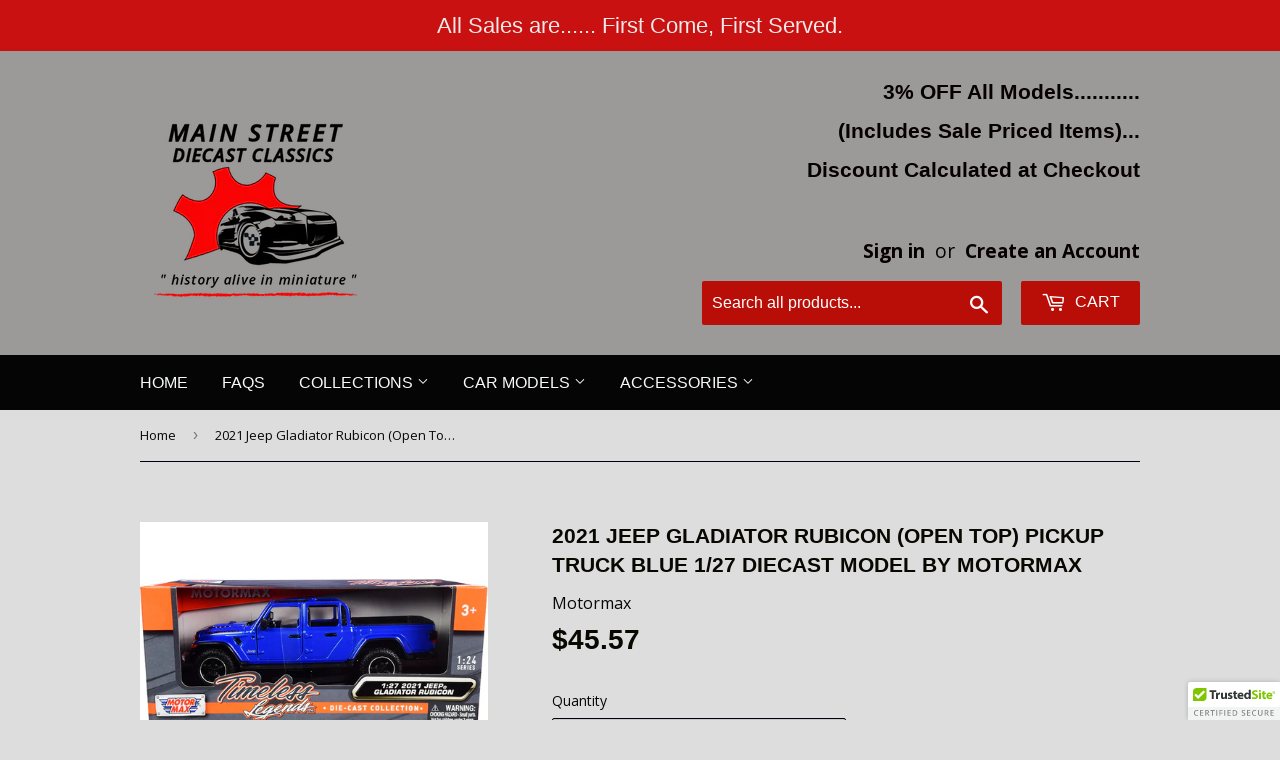

--- FILE ---
content_type: text/html; charset=utf-8
request_url: https://www.mainstreetdiecastclassics.com/products/2021-jeep-gladiator-rubicon-open-top-pickup-truck-blue-1-24-1-27-diecast-model-car-by-motormax
body_size: 15776
content:
<!doctype html>
<!--[if lt IE 7]><html class="no-js lt-ie9 lt-ie8 lt-ie7" lang="en"> <![endif]-->
<!--[if IE 7]><html class="no-js lt-ie9 lt-ie8" lang="en"> <![endif]-->
<!--[if IE 8]><html class="no-js lt-ie9" lang="en"> <![endif]-->
<!--[if IE 9 ]><html class="ie9 no-js"> <![endif]-->
<!--[if (gt IE 9)|!(IE)]><!--> <html class="no-touch no-js"> <!--<![endif]-->
<head>

  <!-- Basic page needs ================================================== -->
  <meta charset="utf-8">
  <meta http-equiv="X-UA-Compatible" content="IE=edge,chrome=1">
<meta name="google-site-verification" content="xYj72MwX-tfrRwH8Lw1XlLuVyZNDqwhVVuBjIvLQSOk" />
  

  <!-- Title and description ================================================== -->
  <title>
  2021 Jeep Gladiator Rubicon (Open Top) Pickup Truck Blue 1/27 Diecast  &ndash; Main Street Diecast Classics
  </title>


  
    <meta name="description" content="Brand new 1/27 scale diecast model of a 2021 Jeep Gladiator Rubicon (Open Top) Pickup Truck Blue die cast model by Motormax. Brand new box. Real rubber tires. Has opening front doors. Detailed interior and exterior. Officially licensed product. Made of diecast metal with some plastic parts. Dimensions approximately L-8">
  

  <!-- Product meta ================================================== -->
  
<meta property="og:site_name" content="Main Street Diecast Classics">
<meta property="og:url" content="https://www.mainstreetdiecastclassics.com/products/2021-jeep-gladiator-rubicon-open-top-pickup-truck-blue-1-24-1-27-diecast-model-car-by-motormax">
<meta property="og:title" content="2021 Jeep Gladiator Rubicon (Open Top) Pickup Truck Blue 1/27 Diecast Model by Motormax">
<meta property="og:type" content="product">
<meta property="og:description" content="Brand new 1/27 scale diecast model of a 2021 Jeep Gladiator Rubicon (Open Top) Pickup Truck Blue die cast model by Motormax. Brand new box. Real rubber tires. Has opening front doors. Detailed interior and exterior. Officially licensed product. Made of diecast metal with some plastic parts. Dimensions approximately L-8"><meta property="og:price:amount" content="45.57">
  <meta property="og:price:currency" content="USD"><meta property="og:image" content="http://www.mainstreetdiecastclassics.com/cdn/shop/products/79370bl__16577.1618996349.800.600_1024x1024.jpg?v=1619107909">
<meta property="og:image:secure_url" content="https://www.mainstreetdiecastclassics.com/cdn/shop/products/79370bl__16577.1618996349.800.600_1024x1024.jpg?v=1619107909">



  <meta name="twitter:card" content="summary_large_image">
  <meta name="twitter:image" content="https://www.mainstreetdiecastclassics.com/cdn/shop/products/79370bl__16577.1618996349.800.600_1024x1024.jpg?v=1619107909">
  <meta name="twitter:image:width" content="480">
  <meta name="twitter:image:height" content="480">

<meta name="twitter:title" content="2021 Jeep Gladiator Rubicon (Open Top) Pickup Truck Blue 1/27 Diecast Model by Motormax">
<meta name="twitter:description" content="Brand new 1/27 scale diecast model of a 2021 Jeep Gladiator Rubicon (Open Top) Pickup Truck Blue die cast model by Motormax. Brand new box. Real rubber tires. Has opening front doors. Detailed interior and exterior. Officially licensed product. Made of diecast metal with some plastic parts. Dimensions approximately L-8">


  <!-- Helpers ================================================== -->
  <link rel="canonical" href="https://www.mainstreetdiecastclassics.com/products/2021-jeep-gladiator-rubicon-open-top-pickup-truck-blue-1-24-1-27-diecast-model-car-by-motormax">
  <meta name="viewport" content="width=device-width,initial-scale=1">

  <!-- CSS ================================================== -->
  <link href="//www.mainstreetdiecastclassics.com/cdn/shop/t/12/assets/theme.scss.css?v=138916392765978480431692728150" rel="stylesheet" type="text/css" media="all" />
  
  
  
  <link href="//fonts.googleapis.com/css?family=Open+Sans:400,700" rel="stylesheet" type="text/css" media="all" />





  <!-- Header hook for plugins ================================================== -->
  <script>window.performance && window.performance.mark && window.performance.mark('shopify.content_for_header.start');</script><meta id="shopify-digital-wallet" name="shopify-digital-wallet" content="/17702105/digital_wallets/dialog">
<meta name="shopify-checkout-api-token" content="a191c721bf18ee0c1f0a2cd846a65d98">
<link rel="alternate" type="application/json+oembed" href="https://www.mainstreetdiecastclassics.com/products/2021-jeep-gladiator-rubicon-open-top-pickup-truck-blue-1-24-1-27-diecast-model-car-by-motormax.oembed">
<script async="async" src="/checkouts/internal/preloads.js?locale=en-US"></script>
<link rel="preconnect" href="https://shop.app" crossorigin="anonymous">
<script async="async" src="https://shop.app/checkouts/internal/preloads.js?locale=en-US&shop_id=17702105" crossorigin="anonymous"></script>
<script id="shopify-features" type="application/json">{"accessToken":"a191c721bf18ee0c1f0a2cd846a65d98","betas":["rich-media-storefront-analytics"],"domain":"www.mainstreetdiecastclassics.com","predictiveSearch":true,"shopId":17702105,"locale":"en"}</script>
<script>var Shopify = Shopify || {};
Shopify.shop = "main-street-diecast-classics.myshopify.com";
Shopify.locale = "en";
Shopify.currency = {"active":"USD","rate":"1.0"};
Shopify.country = "US";
Shopify.theme = {"name":"Supply","id":168170439,"schema_name":"Supply","schema_version":"2.0.3","theme_store_id":679,"role":"main"};
Shopify.theme.handle = "null";
Shopify.theme.style = {"id":null,"handle":null};
Shopify.cdnHost = "www.mainstreetdiecastclassics.com/cdn";
Shopify.routes = Shopify.routes || {};
Shopify.routes.root = "/";</script>
<script type="module">!function(o){(o.Shopify=o.Shopify||{}).modules=!0}(window);</script>
<script>!function(o){function n(){var o=[];function n(){o.push(Array.prototype.slice.apply(arguments))}return n.q=o,n}var t=o.Shopify=o.Shopify||{};t.loadFeatures=n(),t.autoloadFeatures=n()}(window);</script>
<script>
  window.ShopifyPay = window.ShopifyPay || {};
  window.ShopifyPay.apiHost = "shop.app\/pay";
  window.ShopifyPay.redirectState = null;
</script>
<script id="shop-js-analytics" type="application/json">{"pageType":"product"}</script>
<script defer="defer" async type="module" src="//www.mainstreetdiecastclassics.com/cdn/shopifycloud/shop-js/modules/v2/client.init-shop-cart-sync_BT-GjEfc.en.esm.js"></script>
<script defer="defer" async type="module" src="//www.mainstreetdiecastclassics.com/cdn/shopifycloud/shop-js/modules/v2/chunk.common_D58fp_Oc.esm.js"></script>
<script defer="defer" async type="module" src="//www.mainstreetdiecastclassics.com/cdn/shopifycloud/shop-js/modules/v2/chunk.modal_xMitdFEc.esm.js"></script>
<script type="module">
  await import("//www.mainstreetdiecastclassics.com/cdn/shopifycloud/shop-js/modules/v2/client.init-shop-cart-sync_BT-GjEfc.en.esm.js");
await import("//www.mainstreetdiecastclassics.com/cdn/shopifycloud/shop-js/modules/v2/chunk.common_D58fp_Oc.esm.js");
await import("//www.mainstreetdiecastclassics.com/cdn/shopifycloud/shop-js/modules/v2/chunk.modal_xMitdFEc.esm.js");

  window.Shopify.SignInWithShop?.initShopCartSync?.({"fedCMEnabled":true,"windoidEnabled":true});

</script>
<script>
  window.Shopify = window.Shopify || {};
  if (!window.Shopify.featureAssets) window.Shopify.featureAssets = {};
  window.Shopify.featureAssets['shop-js'] = {"shop-cart-sync":["modules/v2/client.shop-cart-sync_DZOKe7Ll.en.esm.js","modules/v2/chunk.common_D58fp_Oc.esm.js","modules/v2/chunk.modal_xMitdFEc.esm.js"],"init-fed-cm":["modules/v2/client.init-fed-cm_B6oLuCjv.en.esm.js","modules/v2/chunk.common_D58fp_Oc.esm.js","modules/v2/chunk.modal_xMitdFEc.esm.js"],"shop-cash-offers":["modules/v2/client.shop-cash-offers_D2sdYoxE.en.esm.js","modules/v2/chunk.common_D58fp_Oc.esm.js","modules/v2/chunk.modal_xMitdFEc.esm.js"],"shop-login-button":["modules/v2/client.shop-login-button_QeVjl5Y3.en.esm.js","modules/v2/chunk.common_D58fp_Oc.esm.js","modules/v2/chunk.modal_xMitdFEc.esm.js"],"pay-button":["modules/v2/client.pay-button_DXTOsIq6.en.esm.js","modules/v2/chunk.common_D58fp_Oc.esm.js","modules/v2/chunk.modal_xMitdFEc.esm.js"],"shop-button":["modules/v2/client.shop-button_DQZHx9pm.en.esm.js","modules/v2/chunk.common_D58fp_Oc.esm.js","modules/v2/chunk.modal_xMitdFEc.esm.js"],"avatar":["modules/v2/client.avatar_BTnouDA3.en.esm.js"],"init-windoid":["modules/v2/client.init-windoid_CR1B-cfM.en.esm.js","modules/v2/chunk.common_D58fp_Oc.esm.js","modules/v2/chunk.modal_xMitdFEc.esm.js"],"init-shop-for-new-customer-accounts":["modules/v2/client.init-shop-for-new-customer-accounts_C_vY_xzh.en.esm.js","modules/v2/client.shop-login-button_QeVjl5Y3.en.esm.js","modules/v2/chunk.common_D58fp_Oc.esm.js","modules/v2/chunk.modal_xMitdFEc.esm.js"],"init-shop-email-lookup-coordinator":["modules/v2/client.init-shop-email-lookup-coordinator_BI7n9ZSv.en.esm.js","modules/v2/chunk.common_D58fp_Oc.esm.js","modules/v2/chunk.modal_xMitdFEc.esm.js"],"init-shop-cart-sync":["modules/v2/client.init-shop-cart-sync_BT-GjEfc.en.esm.js","modules/v2/chunk.common_D58fp_Oc.esm.js","modules/v2/chunk.modal_xMitdFEc.esm.js"],"shop-toast-manager":["modules/v2/client.shop-toast-manager_DiYdP3xc.en.esm.js","modules/v2/chunk.common_D58fp_Oc.esm.js","modules/v2/chunk.modal_xMitdFEc.esm.js"],"init-customer-accounts":["modules/v2/client.init-customer-accounts_D9ZNqS-Q.en.esm.js","modules/v2/client.shop-login-button_QeVjl5Y3.en.esm.js","modules/v2/chunk.common_D58fp_Oc.esm.js","modules/v2/chunk.modal_xMitdFEc.esm.js"],"init-customer-accounts-sign-up":["modules/v2/client.init-customer-accounts-sign-up_iGw4briv.en.esm.js","modules/v2/client.shop-login-button_QeVjl5Y3.en.esm.js","modules/v2/chunk.common_D58fp_Oc.esm.js","modules/v2/chunk.modal_xMitdFEc.esm.js"],"shop-follow-button":["modules/v2/client.shop-follow-button_CqMgW2wH.en.esm.js","modules/v2/chunk.common_D58fp_Oc.esm.js","modules/v2/chunk.modal_xMitdFEc.esm.js"],"checkout-modal":["modules/v2/client.checkout-modal_xHeaAweL.en.esm.js","modules/v2/chunk.common_D58fp_Oc.esm.js","modules/v2/chunk.modal_xMitdFEc.esm.js"],"shop-login":["modules/v2/client.shop-login_D91U-Q7h.en.esm.js","modules/v2/chunk.common_D58fp_Oc.esm.js","modules/v2/chunk.modal_xMitdFEc.esm.js"],"lead-capture":["modules/v2/client.lead-capture_BJmE1dJe.en.esm.js","modules/v2/chunk.common_D58fp_Oc.esm.js","modules/v2/chunk.modal_xMitdFEc.esm.js"],"payment-terms":["modules/v2/client.payment-terms_Ci9AEqFq.en.esm.js","modules/v2/chunk.common_D58fp_Oc.esm.js","modules/v2/chunk.modal_xMitdFEc.esm.js"]};
</script>
<script>(function() {
  var isLoaded = false;
  function asyncLoad() {
    if (isLoaded) return;
    isLoaded = true;
    var urls = ["\/\/shopify.privy.com\/widget.js?shop=main-street-diecast-classics.myshopify.com","https:\/\/cdn.ywxi.net\/js\/partner-shopify.js?shop=main-street-diecast-classics.myshopify.com","https:\/\/cdn.hextom.com\/js\/quickannouncementbar.js?shop=main-street-diecast-classics.myshopify.com"];
    for (var i = 0; i < urls.length; i++) {
      var s = document.createElement('script');
      s.type = 'text/javascript';
      s.async = true;
      s.src = urls[i];
      var x = document.getElementsByTagName('script')[0];
      x.parentNode.insertBefore(s, x);
    }
  };
  if(window.attachEvent) {
    window.attachEvent('onload', asyncLoad);
  } else {
    window.addEventListener('load', asyncLoad, false);
  }
})();</script>
<script id="__st">var __st={"a":17702105,"offset":-18000,"reqid":"67b36a03-936d-428e-923e-22eafac2f26d-1769123104","pageurl":"www.mainstreetdiecastclassics.com\/products\/2021-jeep-gladiator-rubicon-open-top-pickup-truck-blue-1-24-1-27-diecast-model-car-by-motormax","u":"f2c09e88ed1f","p":"product","rtyp":"product","rid":6561931264043};</script>
<script>window.ShopifyPaypalV4VisibilityTracking = true;</script>
<script id="captcha-bootstrap">!function(){'use strict';const t='contact',e='account',n='new_comment',o=[[t,t],['blogs',n],['comments',n],[t,'customer']],c=[[e,'customer_login'],[e,'guest_login'],[e,'recover_customer_password'],[e,'create_customer']],r=t=>t.map((([t,e])=>`form[action*='/${t}']:not([data-nocaptcha='true']) input[name='form_type'][value='${e}']`)).join(','),a=t=>()=>t?[...document.querySelectorAll(t)].map((t=>t.form)):[];function s(){const t=[...o],e=r(t);return a(e)}const i='password',u='form_key',d=['recaptcha-v3-token','g-recaptcha-response','h-captcha-response',i],f=()=>{try{return window.sessionStorage}catch{return}},m='__shopify_v',_=t=>t.elements[u];function p(t,e,n=!1){try{const o=window.sessionStorage,c=JSON.parse(o.getItem(e)),{data:r}=function(t){const{data:e,action:n}=t;return t[m]||n?{data:e,action:n}:{data:t,action:n}}(c);for(const[e,n]of Object.entries(r))t.elements[e]&&(t.elements[e].value=n);n&&o.removeItem(e)}catch(o){console.error('form repopulation failed',{error:o})}}const l='form_type',E='cptcha';function T(t){t.dataset[E]=!0}const w=window,h=w.document,L='Shopify',v='ce_forms',y='captcha';let A=!1;((t,e)=>{const n=(g='f06e6c50-85a8-45c8-87d0-21a2b65856fe',I='https://cdn.shopify.com/shopifycloud/storefront-forms-hcaptcha/ce_storefront_forms_captcha_hcaptcha.v1.5.2.iife.js',D={infoText:'Protected by hCaptcha',privacyText:'Privacy',termsText:'Terms'},(t,e,n)=>{const o=w[L][v],c=o.bindForm;if(c)return c(t,g,e,D).then(n);var r;o.q.push([[t,g,e,D],n]),r=I,A||(h.body.append(Object.assign(h.createElement('script'),{id:'captcha-provider',async:!0,src:r})),A=!0)});var g,I,D;w[L]=w[L]||{},w[L][v]=w[L][v]||{},w[L][v].q=[],w[L][y]=w[L][y]||{},w[L][y].protect=function(t,e){n(t,void 0,e),T(t)},Object.freeze(w[L][y]),function(t,e,n,w,h,L){const[v,y,A,g]=function(t,e,n){const i=e?o:[],u=t?c:[],d=[...i,...u],f=r(d),m=r(i),_=r(d.filter((([t,e])=>n.includes(e))));return[a(f),a(m),a(_),s()]}(w,h,L),I=t=>{const e=t.target;return e instanceof HTMLFormElement?e:e&&e.form},D=t=>v().includes(t);t.addEventListener('submit',(t=>{const e=I(t);if(!e)return;const n=D(e)&&!e.dataset.hcaptchaBound&&!e.dataset.recaptchaBound,o=_(e),c=g().includes(e)&&(!o||!o.value);(n||c)&&t.preventDefault(),c&&!n&&(function(t){try{if(!f())return;!function(t){const e=f();if(!e)return;const n=_(t);if(!n)return;const o=n.value;o&&e.removeItem(o)}(t);const e=Array.from(Array(32),(()=>Math.random().toString(36)[2])).join('');!function(t,e){_(t)||t.append(Object.assign(document.createElement('input'),{type:'hidden',name:u})),t.elements[u].value=e}(t,e),function(t,e){const n=f();if(!n)return;const o=[...t.querySelectorAll(`input[type='${i}']`)].map((({name:t})=>t)),c=[...d,...o],r={};for(const[a,s]of new FormData(t).entries())c.includes(a)||(r[a]=s);n.setItem(e,JSON.stringify({[m]:1,action:t.action,data:r}))}(t,e)}catch(e){console.error('failed to persist form',e)}}(e),e.submit())}));const S=(t,e)=>{t&&!t.dataset[E]&&(n(t,e.some((e=>e===t))),T(t))};for(const o of['focusin','change'])t.addEventListener(o,(t=>{const e=I(t);D(e)&&S(e,y())}));const B=e.get('form_key'),M=e.get(l),P=B&&M;t.addEventListener('DOMContentLoaded',(()=>{const t=y();if(P)for(const e of t)e.elements[l].value===M&&p(e,B);[...new Set([...A(),...v().filter((t=>'true'===t.dataset.shopifyCaptcha))])].forEach((e=>S(e,t)))}))}(h,new URLSearchParams(w.location.search),n,t,e,['guest_login'])})(!0,!0)}();</script>
<script integrity="sha256-4kQ18oKyAcykRKYeNunJcIwy7WH5gtpwJnB7kiuLZ1E=" data-source-attribution="shopify.loadfeatures" defer="defer" src="//www.mainstreetdiecastclassics.com/cdn/shopifycloud/storefront/assets/storefront/load_feature-a0a9edcb.js" crossorigin="anonymous"></script>
<script crossorigin="anonymous" defer="defer" src="//www.mainstreetdiecastclassics.com/cdn/shopifycloud/storefront/assets/shopify_pay/storefront-65b4c6d7.js?v=20250812"></script>
<script data-source-attribution="shopify.dynamic_checkout.dynamic.init">var Shopify=Shopify||{};Shopify.PaymentButton=Shopify.PaymentButton||{isStorefrontPortableWallets:!0,init:function(){window.Shopify.PaymentButton.init=function(){};var t=document.createElement("script");t.src="https://www.mainstreetdiecastclassics.com/cdn/shopifycloud/portable-wallets/latest/portable-wallets.en.js",t.type="module",document.head.appendChild(t)}};
</script>
<script data-source-attribution="shopify.dynamic_checkout.buyer_consent">
  function portableWalletsHideBuyerConsent(e){var t=document.getElementById("shopify-buyer-consent"),n=document.getElementById("shopify-subscription-policy-button");t&&n&&(t.classList.add("hidden"),t.setAttribute("aria-hidden","true"),n.removeEventListener("click",e))}function portableWalletsShowBuyerConsent(e){var t=document.getElementById("shopify-buyer-consent"),n=document.getElementById("shopify-subscription-policy-button");t&&n&&(t.classList.remove("hidden"),t.removeAttribute("aria-hidden"),n.addEventListener("click",e))}window.Shopify?.PaymentButton&&(window.Shopify.PaymentButton.hideBuyerConsent=portableWalletsHideBuyerConsent,window.Shopify.PaymentButton.showBuyerConsent=portableWalletsShowBuyerConsent);
</script>
<script data-source-attribution="shopify.dynamic_checkout.cart.bootstrap">document.addEventListener("DOMContentLoaded",(function(){function t(){return document.querySelector("shopify-accelerated-checkout-cart, shopify-accelerated-checkout")}if(t())Shopify.PaymentButton.init();else{new MutationObserver((function(e,n){t()&&(Shopify.PaymentButton.init(),n.disconnect())})).observe(document.body,{childList:!0,subtree:!0})}}));
</script>
<link id="shopify-accelerated-checkout-styles" rel="stylesheet" media="screen" href="https://www.mainstreetdiecastclassics.com/cdn/shopifycloud/portable-wallets/latest/accelerated-checkout-backwards-compat.css" crossorigin="anonymous">
<style id="shopify-accelerated-checkout-cart">
        #shopify-buyer-consent {
  margin-top: 1em;
  display: inline-block;
  width: 100%;
}

#shopify-buyer-consent.hidden {
  display: none;
}

#shopify-subscription-policy-button {
  background: none;
  border: none;
  padding: 0;
  text-decoration: underline;
  font-size: inherit;
  cursor: pointer;
}

#shopify-subscription-policy-button::before {
  box-shadow: none;
}

      </style>

<script>window.performance && window.performance.mark && window.performance.mark('shopify.content_for_header.end');</script>

  

<!--[if lt IE 9]>
<script src="//cdnjs.cloudflare.com/ajax/libs/html5shiv/3.7.2/html5shiv.min.js" type="text/javascript"></script>
<script src="//www.mainstreetdiecastclassics.com/cdn/shop/t/12/assets/respond.min.js?v=2669" type="text/javascript"></script>
<link href="//www.mainstreetdiecastclassics.com/cdn/shop/t/12/assets/respond-proxy.html" id="respond-proxy" rel="respond-proxy" />
<link href="//www.mainstreetdiecastclassics.com/search?q=798ead4ffc82682b8f012d4b8990a683" id="respond-redirect" rel="respond-redirect" />
<script src="//www.mainstreetdiecastclassics.com/search?q=798ead4ffc82682b8f012d4b8990a683" type="text/javascript"></script>
<![endif]-->
<!--[if (lte IE 9) ]><script src="//www.mainstreetdiecastclassics.com/cdn/shop/t/12/assets/match-media.min.js?v=2669" type="text/javascript"></script><![endif]-->


  
  

  <script src="//ajax.googleapis.com/ajax/libs/jquery/1.11.0/jquery.min.js" type="text/javascript"></script>


  <!--[if (gt IE 9)|!(IE)]><!--><script src="//www.mainstreetdiecastclassics.com/cdn/shop/t/12/assets/vendor.js?v=77006336269012142731486654758" defer="defer"></script><!--<![endif]-->
  <!--[if lte IE 9]><script src="//www.mainstreetdiecastclassics.com/cdn/shop/t/12/assets/vendor.js?v=77006336269012142731486654758"></script><![endif]-->

  <!--[if (gt IE 9)|!(IE)]><!--><script src="//www.mainstreetdiecastclassics.com/cdn/shop/t/12/assets/theme.js?v=172808024004915149621522779679" defer="defer"></script><!--<![endif]-->
  <!--[if lte IE 9]><script src="//www.mainstreetdiecastclassics.com/cdn/shop/t/12/assets/theme.js?v=172808024004915149621522779679"></script><![endif]-->


<link href="https://monorail-edge.shopifysvc.com" rel="dns-prefetch">
<script>(function(){if ("sendBeacon" in navigator && "performance" in window) {try {var session_token_from_headers = performance.getEntriesByType('navigation')[0].serverTiming.find(x => x.name == '_s').description;} catch {var session_token_from_headers = undefined;}var session_cookie_matches = document.cookie.match(/_shopify_s=([^;]*)/);var session_token_from_cookie = session_cookie_matches && session_cookie_matches.length === 2 ? session_cookie_matches[1] : "";var session_token = session_token_from_headers || session_token_from_cookie || "";function handle_abandonment_event(e) {var entries = performance.getEntries().filter(function(entry) {return /monorail-edge.shopifysvc.com/.test(entry.name);});if (!window.abandonment_tracked && entries.length === 0) {window.abandonment_tracked = true;var currentMs = Date.now();var navigation_start = performance.timing.navigationStart;var payload = {shop_id: 17702105,url: window.location.href,navigation_start,duration: currentMs - navigation_start,session_token,page_type: "product"};window.navigator.sendBeacon("https://monorail-edge.shopifysvc.com/v1/produce", JSON.stringify({schema_id: "online_store_buyer_site_abandonment/1.1",payload: payload,metadata: {event_created_at_ms: currentMs,event_sent_at_ms: currentMs}}));}}window.addEventListener('pagehide', handle_abandonment_event);}}());</script>
<script id="web-pixels-manager-setup">(function e(e,d,r,n,o){if(void 0===o&&(o={}),!Boolean(null===(a=null===(i=window.Shopify)||void 0===i?void 0:i.analytics)||void 0===a?void 0:a.replayQueue)){var i,a;window.Shopify=window.Shopify||{};var t=window.Shopify;t.analytics=t.analytics||{};var s=t.analytics;s.replayQueue=[],s.publish=function(e,d,r){return s.replayQueue.push([e,d,r]),!0};try{self.performance.mark("wpm:start")}catch(e){}var l=function(){var e={modern:/Edge?\/(1{2}[4-9]|1[2-9]\d|[2-9]\d{2}|\d{4,})\.\d+(\.\d+|)|Firefox\/(1{2}[4-9]|1[2-9]\d|[2-9]\d{2}|\d{4,})\.\d+(\.\d+|)|Chrom(ium|e)\/(9{2}|\d{3,})\.\d+(\.\d+|)|(Maci|X1{2}).+ Version\/(15\.\d+|(1[6-9]|[2-9]\d|\d{3,})\.\d+)([,.]\d+|)( \(\w+\)|)( Mobile\/\w+|) Safari\/|Chrome.+OPR\/(9{2}|\d{3,})\.\d+\.\d+|(CPU[ +]OS|iPhone[ +]OS|CPU[ +]iPhone|CPU IPhone OS|CPU iPad OS)[ +]+(15[._]\d+|(1[6-9]|[2-9]\d|\d{3,})[._]\d+)([._]\d+|)|Android:?[ /-](13[3-9]|1[4-9]\d|[2-9]\d{2}|\d{4,})(\.\d+|)(\.\d+|)|Android.+Firefox\/(13[5-9]|1[4-9]\d|[2-9]\d{2}|\d{4,})\.\d+(\.\d+|)|Android.+Chrom(ium|e)\/(13[3-9]|1[4-9]\d|[2-9]\d{2}|\d{4,})\.\d+(\.\d+|)|SamsungBrowser\/([2-9]\d|\d{3,})\.\d+/,legacy:/Edge?\/(1[6-9]|[2-9]\d|\d{3,})\.\d+(\.\d+|)|Firefox\/(5[4-9]|[6-9]\d|\d{3,})\.\d+(\.\d+|)|Chrom(ium|e)\/(5[1-9]|[6-9]\d|\d{3,})\.\d+(\.\d+|)([\d.]+$|.*Safari\/(?![\d.]+ Edge\/[\d.]+$))|(Maci|X1{2}).+ Version\/(10\.\d+|(1[1-9]|[2-9]\d|\d{3,})\.\d+)([,.]\d+|)( \(\w+\)|)( Mobile\/\w+|) Safari\/|Chrome.+OPR\/(3[89]|[4-9]\d|\d{3,})\.\d+\.\d+|(CPU[ +]OS|iPhone[ +]OS|CPU[ +]iPhone|CPU IPhone OS|CPU iPad OS)[ +]+(10[._]\d+|(1[1-9]|[2-9]\d|\d{3,})[._]\d+)([._]\d+|)|Android:?[ /-](13[3-9]|1[4-9]\d|[2-9]\d{2}|\d{4,})(\.\d+|)(\.\d+|)|Mobile Safari.+OPR\/([89]\d|\d{3,})\.\d+\.\d+|Android.+Firefox\/(13[5-9]|1[4-9]\d|[2-9]\d{2}|\d{4,})\.\d+(\.\d+|)|Android.+Chrom(ium|e)\/(13[3-9]|1[4-9]\d|[2-9]\d{2}|\d{4,})\.\d+(\.\d+|)|Android.+(UC? ?Browser|UCWEB|U3)[ /]?(15\.([5-9]|\d{2,})|(1[6-9]|[2-9]\d|\d{3,})\.\d+)\.\d+|SamsungBrowser\/(5\.\d+|([6-9]|\d{2,})\.\d+)|Android.+MQ{2}Browser\/(14(\.(9|\d{2,})|)|(1[5-9]|[2-9]\d|\d{3,})(\.\d+|))(\.\d+|)|K[Aa][Ii]OS\/(3\.\d+|([4-9]|\d{2,})\.\d+)(\.\d+|)/},d=e.modern,r=e.legacy,n=navigator.userAgent;return n.match(d)?"modern":n.match(r)?"legacy":"unknown"}(),u="modern"===l?"modern":"legacy",c=(null!=n?n:{modern:"",legacy:""})[u],f=function(e){return[e.baseUrl,"/wpm","/b",e.hashVersion,"modern"===e.buildTarget?"m":"l",".js"].join("")}({baseUrl:d,hashVersion:r,buildTarget:u}),m=function(e){var d=e.version,r=e.bundleTarget,n=e.surface,o=e.pageUrl,i=e.monorailEndpoint;return{emit:function(e){var a=e.status,t=e.errorMsg,s=(new Date).getTime(),l=JSON.stringify({metadata:{event_sent_at_ms:s},events:[{schema_id:"web_pixels_manager_load/3.1",payload:{version:d,bundle_target:r,page_url:o,status:a,surface:n,error_msg:t},metadata:{event_created_at_ms:s}}]});if(!i)return console&&console.warn&&console.warn("[Web Pixels Manager] No Monorail endpoint provided, skipping logging."),!1;try{return self.navigator.sendBeacon.bind(self.navigator)(i,l)}catch(e){}var u=new XMLHttpRequest;try{return u.open("POST",i,!0),u.setRequestHeader("Content-Type","text/plain"),u.send(l),!0}catch(e){return console&&console.warn&&console.warn("[Web Pixels Manager] Got an unhandled error while logging to Monorail."),!1}}}}({version:r,bundleTarget:l,surface:e.surface,pageUrl:self.location.href,monorailEndpoint:e.monorailEndpoint});try{o.browserTarget=l,function(e){var d=e.src,r=e.async,n=void 0===r||r,o=e.onload,i=e.onerror,a=e.sri,t=e.scriptDataAttributes,s=void 0===t?{}:t,l=document.createElement("script"),u=document.querySelector("head"),c=document.querySelector("body");if(l.async=n,l.src=d,a&&(l.integrity=a,l.crossOrigin="anonymous"),s)for(var f in s)if(Object.prototype.hasOwnProperty.call(s,f))try{l.dataset[f]=s[f]}catch(e){}if(o&&l.addEventListener("load",o),i&&l.addEventListener("error",i),u)u.appendChild(l);else{if(!c)throw new Error("Did not find a head or body element to append the script");c.appendChild(l)}}({src:f,async:!0,onload:function(){if(!function(){var e,d;return Boolean(null===(d=null===(e=window.Shopify)||void 0===e?void 0:e.analytics)||void 0===d?void 0:d.initialized)}()){var d=window.webPixelsManager.init(e)||void 0;if(d){var r=window.Shopify.analytics;r.replayQueue.forEach((function(e){var r=e[0],n=e[1],o=e[2];d.publishCustomEvent(r,n,o)})),r.replayQueue=[],r.publish=d.publishCustomEvent,r.visitor=d.visitor,r.initialized=!0}}},onerror:function(){return m.emit({status:"failed",errorMsg:"".concat(f," has failed to load")})},sri:function(e){var d=/^sha384-[A-Za-z0-9+/=]+$/;return"string"==typeof e&&d.test(e)}(c)?c:"",scriptDataAttributes:o}),m.emit({status:"loading"})}catch(e){m.emit({status:"failed",errorMsg:(null==e?void 0:e.message)||"Unknown error"})}}})({shopId: 17702105,storefrontBaseUrl: "https://www.mainstreetdiecastclassics.com",extensionsBaseUrl: "https://extensions.shopifycdn.com/cdn/shopifycloud/web-pixels-manager",monorailEndpoint: "https://monorail-edge.shopifysvc.com/unstable/produce_batch",surface: "storefront-renderer",enabledBetaFlags: ["2dca8a86"],webPixelsConfigList: [{"id":"284688427","configuration":"{\"config\":\"{\\\"pixel_id\\\":\\\"G-EZ6NJ1LWN3\\\",\\\"gtag_events\\\":[{\\\"type\\\":\\\"purchase\\\",\\\"action_label\\\":\\\"G-EZ6NJ1LWN3\\\"},{\\\"type\\\":\\\"page_view\\\",\\\"action_label\\\":\\\"G-EZ6NJ1LWN3\\\"},{\\\"type\\\":\\\"view_item\\\",\\\"action_label\\\":\\\"G-EZ6NJ1LWN3\\\"},{\\\"type\\\":\\\"search\\\",\\\"action_label\\\":\\\"G-EZ6NJ1LWN3\\\"},{\\\"type\\\":\\\"add_to_cart\\\",\\\"action_label\\\":\\\"G-EZ6NJ1LWN3\\\"},{\\\"type\\\":\\\"begin_checkout\\\",\\\"action_label\\\":\\\"G-EZ6NJ1LWN3\\\"},{\\\"type\\\":\\\"add_payment_info\\\",\\\"action_label\\\":\\\"G-EZ6NJ1LWN3\\\"}],\\\"enable_monitoring_mode\\\":false}\"}","eventPayloadVersion":"v1","runtimeContext":"OPEN","scriptVersion":"b2a88bafab3e21179ed38636efcd8a93","type":"APP","apiClientId":1780363,"privacyPurposes":[],"dataSharingAdjustments":{"protectedCustomerApprovalScopes":["read_customer_address","read_customer_email","read_customer_name","read_customer_personal_data","read_customer_phone"]}},{"id":"shopify-app-pixel","configuration":"{}","eventPayloadVersion":"v1","runtimeContext":"STRICT","scriptVersion":"0450","apiClientId":"shopify-pixel","type":"APP","privacyPurposes":["ANALYTICS","MARKETING"]},{"id":"shopify-custom-pixel","eventPayloadVersion":"v1","runtimeContext":"LAX","scriptVersion":"0450","apiClientId":"shopify-pixel","type":"CUSTOM","privacyPurposes":["ANALYTICS","MARKETING"]}],isMerchantRequest: false,initData: {"shop":{"name":"Main Street Diecast Classics","paymentSettings":{"currencyCode":"USD"},"myshopifyDomain":"main-street-diecast-classics.myshopify.com","countryCode":"US","storefrontUrl":"https:\/\/www.mainstreetdiecastclassics.com"},"customer":null,"cart":null,"checkout":null,"productVariants":[{"price":{"amount":45.57,"currencyCode":"USD"},"product":{"title":"2021 Jeep Gladiator Rubicon (Open Top) Pickup Truck Blue 1\/27 Diecast Model by Motormax","vendor":"Motormax","id":"6561931264043","untranslatedTitle":"2021 Jeep Gladiator Rubicon (Open Top) Pickup Truck Blue 1\/27 Diecast Model by Motormax","url":"\/products\/2021-jeep-gladiator-rubicon-open-top-pickup-truck-blue-1-24-1-27-diecast-model-car-by-motormax","type":"pickup"},"id":"39321731498027","image":{"src":"\/\/www.mainstreetdiecastclassics.com\/cdn\/shop\/products\/79370bl__16577.1618996349.800.600.jpg?v=1619107909"},"sku":"79370bl","title":"Default Title","untranslatedTitle":"Default Title"}],"purchasingCompany":null},},"https://www.mainstreetdiecastclassics.com/cdn","fcfee988w5aeb613cpc8e4bc33m6693e112",{"modern":"","legacy":""},{"shopId":"17702105","storefrontBaseUrl":"https:\/\/www.mainstreetdiecastclassics.com","extensionBaseUrl":"https:\/\/extensions.shopifycdn.com\/cdn\/shopifycloud\/web-pixels-manager","surface":"storefront-renderer","enabledBetaFlags":"[\"2dca8a86\"]","isMerchantRequest":"false","hashVersion":"fcfee988w5aeb613cpc8e4bc33m6693e112","publish":"custom","events":"[[\"page_viewed\",{}],[\"product_viewed\",{\"productVariant\":{\"price\":{\"amount\":45.57,\"currencyCode\":\"USD\"},\"product\":{\"title\":\"2021 Jeep Gladiator Rubicon (Open Top) Pickup Truck Blue 1\/27 Diecast Model by Motormax\",\"vendor\":\"Motormax\",\"id\":\"6561931264043\",\"untranslatedTitle\":\"2021 Jeep Gladiator Rubicon (Open Top) Pickup Truck Blue 1\/27 Diecast Model by Motormax\",\"url\":\"\/products\/2021-jeep-gladiator-rubicon-open-top-pickup-truck-blue-1-24-1-27-diecast-model-car-by-motormax\",\"type\":\"pickup\"},\"id\":\"39321731498027\",\"image\":{\"src\":\"\/\/www.mainstreetdiecastclassics.com\/cdn\/shop\/products\/79370bl__16577.1618996349.800.600.jpg?v=1619107909\"},\"sku\":\"79370bl\",\"title\":\"Default Title\",\"untranslatedTitle\":\"Default Title\"}}]]"});</script><script>
  window.ShopifyAnalytics = window.ShopifyAnalytics || {};
  window.ShopifyAnalytics.meta = window.ShopifyAnalytics.meta || {};
  window.ShopifyAnalytics.meta.currency = 'USD';
  var meta = {"product":{"id":6561931264043,"gid":"gid:\/\/shopify\/Product\/6561931264043","vendor":"Motormax","type":"pickup","handle":"2021-jeep-gladiator-rubicon-open-top-pickup-truck-blue-1-24-1-27-diecast-model-car-by-motormax","variants":[{"id":39321731498027,"price":4557,"name":"2021 Jeep Gladiator Rubicon (Open Top) Pickup Truck Blue 1\/27 Diecast Model by Motormax","public_title":null,"sku":"79370bl"}],"remote":false},"page":{"pageType":"product","resourceType":"product","resourceId":6561931264043,"requestId":"67b36a03-936d-428e-923e-22eafac2f26d-1769123104"}};
  for (var attr in meta) {
    window.ShopifyAnalytics.meta[attr] = meta[attr];
  }
</script>
<script class="analytics">
  (function () {
    var customDocumentWrite = function(content) {
      var jquery = null;

      if (window.jQuery) {
        jquery = window.jQuery;
      } else if (window.Checkout && window.Checkout.$) {
        jquery = window.Checkout.$;
      }

      if (jquery) {
        jquery('body').append(content);
      }
    };

    var hasLoggedConversion = function(token) {
      if (token) {
        return document.cookie.indexOf('loggedConversion=' + token) !== -1;
      }
      return false;
    }

    var setCookieIfConversion = function(token) {
      if (token) {
        var twoMonthsFromNow = new Date(Date.now());
        twoMonthsFromNow.setMonth(twoMonthsFromNow.getMonth() + 2);

        document.cookie = 'loggedConversion=' + token + '; expires=' + twoMonthsFromNow;
      }
    }

    var trekkie = window.ShopifyAnalytics.lib = window.trekkie = window.trekkie || [];
    if (trekkie.integrations) {
      return;
    }
    trekkie.methods = [
      'identify',
      'page',
      'ready',
      'track',
      'trackForm',
      'trackLink'
    ];
    trekkie.factory = function(method) {
      return function() {
        var args = Array.prototype.slice.call(arguments);
        args.unshift(method);
        trekkie.push(args);
        return trekkie;
      };
    };
    for (var i = 0; i < trekkie.methods.length; i++) {
      var key = trekkie.methods[i];
      trekkie[key] = trekkie.factory(key);
    }
    trekkie.load = function(config) {
      trekkie.config = config || {};
      trekkie.config.initialDocumentCookie = document.cookie;
      var first = document.getElementsByTagName('script')[0];
      var script = document.createElement('script');
      script.type = 'text/javascript';
      script.onerror = function(e) {
        var scriptFallback = document.createElement('script');
        scriptFallback.type = 'text/javascript';
        scriptFallback.onerror = function(error) {
                var Monorail = {
      produce: function produce(monorailDomain, schemaId, payload) {
        var currentMs = new Date().getTime();
        var event = {
          schema_id: schemaId,
          payload: payload,
          metadata: {
            event_created_at_ms: currentMs,
            event_sent_at_ms: currentMs
          }
        };
        return Monorail.sendRequest("https://" + monorailDomain + "/v1/produce", JSON.stringify(event));
      },
      sendRequest: function sendRequest(endpointUrl, payload) {
        // Try the sendBeacon API
        if (window && window.navigator && typeof window.navigator.sendBeacon === 'function' && typeof window.Blob === 'function' && !Monorail.isIos12()) {
          var blobData = new window.Blob([payload], {
            type: 'text/plain'
          });

          if (window.navigator.sendBeacon(endpointUrl, blobData)) {
            return true;
          } // sendBeacon was not successful

        } // XHR beacon

        var xhr = new XMLHttpRequest();

        try {
          xhr.open('POST', endpointUrl);
          xhr.setRequestHeader('Content-Type', 'text/plain');
          xhr.send(payload);
        } catch (e) {
          console.log(e);
        }

        return false;
      },
      isIos12: function isIos12() {
        return window.navigator.userAgent.lastIndexOf('iPhone; CPU iPhone OS 12_') !== -1 || window.navigator.userAgent.lastIndexOf('iPad; CPU OS 12_') !== -1;
      }
    };
    Monorail.produce('monorail-edge.shopifysvc.com',
      'trekkie_storefront_load_errors/1.1',
      {shop_id: 17702105,
      theme_id: 168170439,
      app_name: "storefront",
      context_url: window.location.href,
      source_url: "//www.mainstreetdiecastclassics.com/cdn/s/trekkie.storefront.8d95595f799fbf7e1d32231b9a28fd43b70c67d3.min.js"});

        };
        scriptFallback.async = true;
        scriptFallback.src = '//www.mainstreetdiecastclassics.com/cdn/s/trekkie.storefront.8d95595f799fbf7e1d32231b9a28fd43b70c67d3.min.js';
        first.parentNode.insertBefore(scriptFallback, first);
      };
      script.async = true;
      script.src = '//www.mainstreetdiecastclassics.com/cdn/s/trekkie.storefront.8d95595f799fbf7e1d32231b9a28fd43b70c67d3.min.js';
      first.parentNode.insertBefore(script, first);
    };
    trekkie.load(
      {"Trekkie":{"appName":"storefront","development":false,"defaultAttributes":{"shopId":17702105,"isMerchantRequest":null,"themeId":168170439,"themeCityHash":"8384798835676242832","contentLanguage":"en","currency":"USD","eventMetadataId":"913d6399-0ee9-4726-a34b-e34172fdbc76"},"isServerSideCookieWritingEnabled":true,"monorailRegion":"shop_domain","enabledBetaFlags":["65f19447"]},"Session Attribution":{},"S2S":{"facebookCapiEnabled":false,"source":"trekkie-storefront-renderer","apiClientId":580111}}
    );

    var loaded = false;
    trekkie.ready(function() {
      if (loaded) return;
      loaded = true;

      window.ShopifyAnalytics.lib = window.trekkie;

      var originalDocumentWrite = document.write;
      document.write = customDocumentWrite;
      try { window.ShopifyAnalytics.merchantGoogleAnalytics.call(this); } catch(error) {};
      document.write = originalDocumentWrite;

      window.ShopifyAnalytics.lib.page(null,{"pageType":"product","resourceType":"product","resourceId":6561931264043,"requestId":"67b36a03-936d-428e-923e-22eafac2f26d-1769123104","shopifyEmitted":true});

      var match = window.location.pathname.match(/checkouts\/(.+)\/(thank_you|post_purchase)/)
      var token = match? match[1]: undefined;
      if (!hasLoggedConversion(token)) {
        setCookieIfConversion(token);
        window.ShopifyAnalytics.lib.track("Viewed Product",{"currency":"USD","variantId":39321731498027,"productId":6561931264043,"productGid":"gid:\/\/shopify\/Product\/6561931264043","name":"2021 Jeep Gladiator Rubicon (Open Top) Pickup Truck Blue 1\/27 Diecast Model by Motormax","price":"45.57","sku":"79370bl","brand":"Motormax","variant":null,"category":"pickup","nonInteraction":true,"remote":false},undefined,undefined,{"shopifyEmitted":true});
      window.ShopifyAnalytics.lib.track("monorail:\/\/trekkie_storefront_viewed_product\/1.1",{"currency":"USD","variantId":39321731498027,"productId":6561931264043,"productGid":"gid:\/\/shopify\/Product\/6561931264043","name":"2021 Jeep Gladiator Rubicon (Open Top) Pickup Truck Blue 1\/27 Diecast Model by Motormax","price":"45.57","sku":"79370bl","brand":"Motormax","variant":null,"category":"pickup","nonInteraction":true,"remote":false,"referer":"https:\/\/www.mainstreetdiecastclassics.com\/products\/2021-jeep-gladiator-rubicon-open-top-pickup-truck-blue-1-24-1-27-diecast-model-car-by-motormax"});
      }
    });


        var eventsListenerScript = document.createElement('script');
        eventsListenerScript.async = true;
        eventsListenerScript.src = "//www.mainstreetdiecastclassics.com/cdn/shopifycloud/storefront/assets/shop_events_listener-3da45d37.js";
        document.getElementsByTagName('head')[0].appendChild(eventsListenerScript);

})();</script>
  <script>
  if (!window.ga || (window.ga && typeof window.ga !== 'function')) {
    window.ga = function ga() {
      (window.ga.q = window.ga.q || []).push(arguments);
      if (window.Shopify && window.Shopify.analytics && typeof window.Shopify.analytics.publish === 'function') {
        window.Shopify.analytics.publish("ga_stub_called", {}, {sendTo: "google_osp_migration"});
      }
      console.error("Shopify's Google Analytics stub called with:", Array.from(arguments), "\nSee https://help.shopify.com/manual/promoting-marketing/pixels/pixel-migration#google for more information.");
    };
    if (window.Shopify && window.Shopify.analytics && typeof window.Shopify.analytics.publish === 'function') {
      window.Shopify.analytics.publish("ga_stub_initialized", {}, {sendTo: "google_osp_migration"});
    }
  }
</script>
<script
  defer
  src="https://www.mainstreetdiecastclassics.com/cdn/shopifycloud/perf-kit/shopify-perf-kit-3.0.4.min.js"
  data-application="storefront-renderer"
  data-shop-id="17702105"
  data-render-region="gcp-us-central1"
  data-page-type="product"
  data-theme-instance-id="168170439"
  data-theme-name="Supply"
  data-theme-version="2.0.3"
  data-monorail-region="shop_domain"
  data-resource-timing-sampling-rate="10"
  data-shs="true"
  data-shs-beacon="true"
  data-shs-export-with-fetch="true"
  data-shs-logs-sample-rate="1"
  data-shs-beacon-endpoint="https://www.mainstreetdiecastclassics.com/api/collect"
></script>
</head>

<body id="2021-jeep-gladiator-rubicon-open-top-pickup-truck-blue-1-27-diecast" class="template-product" >

  <div id="shopify-section-header" class="shopify-section header-section"><header class="site-header " role="banner" data-section-id="header" data-section-type="header-section">
  <div class="wrapper">

    <div class="grid--full">
      <div class="grid-item large--one-half">
        
          <div class="h1 header-logo" itemscope itemtype="http://schema.org/Organization">
        
          
          
            <a href="/" itemprop="url">
              <img src="//www.mainstreetdiecastclassics.com/cdn/shop/files/3157f5a8f948fae5cb0ff73861ddb8e4-png-400x350_250x.png?v=1613187858"
                   srcset="//www.mainstreetdiecastclassics.com/cdn/shop/files/3157f5a8f948fae5cb0ff73861ddb8e4-png-400x350_250x.png?v=1613187858 1x, //www.mainstreetdiecastclassics.com/cdn/shop/files/3157f5a8f948fae5cb0ff73861ddb8e4-png-400x350_250x@2x.png?v=1613187858 2x"
                   alt="black classic car driving through a red gear"
                   itemprop="logo">
            </a>
          
        
          </div>
        
      </div>

      <div class="grid-item large--one-half text-center large--text-right">
        
          <div class="site-header--text-links">
            
              <div class="rte">
                <p>3% OFF All Models...........       </p><p>(Includes Sale Priced Items)...</p><p> Discount Calculated at Checkout                                                                                                                                                                                                                                                                                                                                                                                  </p><p>                                                                                                                                                                                     </p><p>                                                                                                                     </p><p></p><p></p><p>                                                                                 </p><p></p><p></p><p></p><p></p><p></p><p></p><p></p><p></p><p></p><p></p><p>                                </p><p></p><p></p><p></p><p></p><p></p><p></p><p></p><p></p><p></p><p></p><p></p><p></p><p></p><p></p><p></p><p></p><p></p><p></p><p></p><p></p><p></p><p></p><p></p><p></p><p></p><p></p><p></p><p></p><p></p><p></p><p></p><p></p><p></p><p></p><p></p><p></p><p></p><p></p><p></p><p></p><p></p><p></p><p></p><p></p><p></p><p></p><p></p><p></p><p></p><p></p><p></p><p></p><p></p><p></p><p></p><p></p><p></p><p></p><p></p><p></p><p></p><p></p><p>                                                                                                                                                                                     </p><p></p><p></p><p></p><p></p><p></p><p></p><p></p><p></p><p>    </p>
            </div>
            

            
              <span class="site-header--meta-links medium-down--hide">
                
                  <a href="/account/login" id="customer_login_link">Sign in</a>
                  <span class="site-header--spacer">or</span>
                  <a href="/account/register" id="customer_register_link">Create an Account</a>
                
              </span>
            
          </div>

          <br class="medium-down--hide">
        

        <form action="/search" method="get" class="search-bar" role="search">
  <input type="hidden" name="type" value="product">

  <input type="search" name="q" value="" placeholder="Search all products..." aria-label="Search all products...">
  <button type="submit" class="search-bar--submit icon-fallback-text">
    <span class="icon icon-search" aria-hidden="true"></span>
    <span class="fallback-text">Search</span>
  </button>
</form>


        <a href="/cart" class="header-cart-btn cart-toggle">
          <span class="icon icon-cart"></span>
          Cart <span class="cart-count cart-badge--desktop hidden-count">0</span>
        </a>
      </div>
    </div>

  </div>
</header>

<nav class="nav-bar" role="navigation">
  <div class="wrapper">
    <form action="/search" method="get" class="search-bar" role="search">
  <input type="hidden" name="type" value="product">

  <input type="search" name="q" value="" placeholder="Search all products..." aria-label="Search all products...">
  <button type="submit" class="search-bar--submit icon-fallback-text">
    <span class="icon icon-search" aria-hidden="true"></span>
    <span class="fallback-text">Search</span>
  </button>
</form>

    <ul class="site-nav" id="accessibleNav">
  
  
    
    
      <li >
        <a href="/">Home</a>
      </li>
    
  
    
    
      <li >
        <a href="/pages/faqs">FAQs</a>
      </li>
    
  
    
    
      <li class="site-nav--has-dropdown" aria-haspopup="true">
        <a href="/collections">
          Collections
          <span class="icon-fallback-text">
            <span class="icon icon-arrow-down" aria-hidden="true"></span>
          </span>
        </a>
        <ul class="site-nav--dropdown">
          
            <li ><a href="/collections/accessories">Accessories</a></li>
          
            <li ><a href="/collections/cars">Car Models</a></li>
          
            <li ><a href="/collections/coke-pepsi">Coca Cola / Pepsi Cola Models</a></li>
          
            <li ><a href="/collections/commercial-diecast-truck-models">Commercial Truck Models</a></li>
          
            <li ><a href="/collections/construction">Construction Models</a></li>
          
            <li ><a href="/collections/fire-rescue-diecast-models">Fire / Rescue Diecast Models</a></li>
          
            <li ><a href="/collections/texaco-shell-gulf-iecast-models">Major Oil / Service Models</a></li>
          
            <li ><a href="/collections/military">Military Models</a></li>
          
            <li ><a href="/collections/motorcycles">Motorcycle Models</a></li>
          
            <li ><a href="/collections/movies-tv">Movies / TV Models</a></li>
          
            <li ><a href="/collections/pick-up-trucks">Pickup / SUV / Van Models</a></li>
          
            <li ><a href="/collections/plastic-model-kits">Plastic Model Kits</a></li>
          
            <li ><a href="/collections/police">Police Models</a></li>
          
            <li ><a href="/collections/puzzles">Puzzles</a></li>
          
            <li ><a href="/collections/race-cars">Race cars / Formula 1 / Rally / Pace cars</a></li>
          
            <li ><a href="/collections/1-64-mini-diecast-sets">1/64 Mini Sets</a></li>
          
        </ul>
      </li>
    
  
    
    
      <li class="site-nav--has-dropdown" aria-haspopup="true">
        <a href="/collections/cars">
          Car Models
          <span class="icon-fallback-text">
            <span class="icon icon-arrow-down" aria-hidden="true"></span>
          </span>
        </a>
        <ul class="site-nav--dropdown">
          
            <li ><a href="/collections/acura">Acura</a></li>
          
            <li ><a href="/collections/alfa-romeo-1">Alfa Romeo</a></li>
          
            <li ><a href="/collections/amc-diecast-models">AMC</a></li>
          
            <li ><a href="/collections/aston-martin-diecast-cars">Aston Martin</a></li>
          
            <li ><a href="/collections/auburn-diecast-models">Auburn</a></li>
          
            <li ><a href="/collections/audi-diecast-models">Audi</a></li>
          
            <li ><a href="/collections/bentley">Bentley</a></li>
          
            <li ><a href="/collections/bmw">BMW</a></li>
          
            <li ><a href="/collections/bugatti">Bugatti</a></li>
          
            <li ><a href="/collections/buick">Buick</a></li>
          
            <li ><a href="/collections/cadillac">Cadillac</a></li>
          
            <li ><a href="/collections/chevrolet">Chevrolet</a></li>
          
            <li ><a href="/collections/chrysler">Chrysler</a></li>
          
            <li ><a href="/collections/citroen">Citroen</a></li>
          
            <li ><a href="/collections/cord">Cord</a></li>
          
            <li ><a href="/collections/corvette">Corvette</a></li>
          
            <li ><a href="/collections/daimler">Daimler</a></li>
          
            <li ><a href="/collections/datsun-diecast-models">Datsun</a></li>
          
            <li ><a href="/collections/delorean">Delorean</a></li>
          
            <li ><a href="/collections/desoto">Desoto</a></li>
          
            <li ><a href="/collections/dodge">Dodge</a></li>
          
            <li ><a href="/collections/duesenberg">Duesenberg</a></li>
          
            <li ><a href="/collections/ferrari">Ferrari</a></li>
          
            <li ><a href="/collections/fiat">Fiat</a></li>
          
            <li ><a href="/collections/ford">Ford</a></li>
          
            <li ><a href="/collections/gmc-diecast-models">GMC</a></li>
          
            <li ><a href="/collections/hennessey-diecast-models">Hennessey</a></li>
          
            <li ><a href="/collections/honda">Honda</a></li>
          
            <li ><a href="/collections/hummer">Hummer</a></li>
          
            <li ><a href="/collections/jaguar">Jaguar</a></li>
          
            <li ><a href="/collections/jeep">Jeep</a></li>
          
            <li ><a href="/collections/koenigsegg-diecast-models">Koenigsegg</a></li>
          
            <li ><a href="/collections/lada-diecast-models">Lada</a></li>
          
            <li ><a href="/collections/lamborghini">Lamborghini</a></li>
          
            <li ><a href="/collections/lancia">Lancia</a></li>
          
            <li ><a href="/collections/range-rover">Land Rover - Range Rover</a></li>
          
            <li ><a href="/collections/lincoln">Lincoln</a></li>
          
            <li ><a href="/collections/lotus">Lotus</a></li>
          
            <li ><a href="/collections/lykan">Lykan</a></li>
          
            <li ><a href="/collections/maserati">Maserati</a></li>
          
            <li ><a href="/collections/maybach">Maybach</a></li>
          
            <li ><a href="/collections/mercedes">Mercedes</a></li>
          
            <li ><a href="/collections/mercury">Mercury</a></li>
          
            <li ><a href="/collections/mini-cooper">Mini Cooper</a></li>
          
            <li ><a href="/collections/mitsubishi">Mitsubishi</a></li>
          
            <li ><a href="/collections/mg">MG</a></li>
          
            <li ><a href="/collections/mustang">Mustang</a></li>
          
            <li ><a href="/collections/nissan-datsun">Nissan</a></li>
          
            <li ><a href="/collections/oldsmobile">Oldsmobile</a></li>
          
            <li ><a href="/collections/opel">Opel</a></li>
          
            <li ><a href="/collections/packard">Packard</a></li>
          
            <li ><a href="/collections/pagani">Pagani</a></li>
          
            <li ><a href="/collections/pantara-diecast-models">Pantera</a></li>
          
            <li ><a href="/collections/peerless-diecast-models">Peerless</a></li>
          
            <li ><a href="/collections/peugeot">Peugeot</a></li>
          
            <li ><a href="/collections/pierce">Pierce</a></li>
          
            <li ><a href="/collections/plymouth">Plymouth</a></li>
          
            <li ><a href="/collections/pontiac">Pontiac</a></li>
          
            <li ><a href="/collections/porsche">Porsche</a></li>
          
            <li ><a href="/collections/renault">Renault</a></li>
          
            <li ><a href="/collections/rolls-royce">Rolls Royce</a></li>
          
            <li ><a href="/collections/saleen">Saleen</a></li>
          
            <li ><a href="/collections/shelby-diecast-models">Shelby</a></li>
          
            <li ><a href="/collections/simca">Simca</a></li>
          
            <li ><a href="/collections/smart">Smart</a></li>
          
            <li ><a href="/collections/studebaker">Studebaker</a></li>
          
            <li ><a href="/collections/stutz">Stutz</a></li>
          
            <li ><a href="/collections/subaru-diecast-models">Subaru</a></li>
          
            <li ><a href="/collections/toyota">Toyota</a></li>
          
            <li ><a href="/collections/tucker">Tucker</a></li>
          
            <li ><a href="/collections/volkswagen">Volkswagen</a></li>
          
            <li ><a href="/collections/volvo">Volvo</a></li>
          
            <li ><a href="/collections/willys">Willys</a></li>
          
        </ul>
      </li>
    
  
    
    
      <li class="site-nav--has-dropdown" aria-haspopup="true">
        <a href="/collections/accessories">
          Accessories
          <span class="icon-fallback-text">
            <span class="icon icon-arrow-down" aria-hidden="true"></span>
          </span>
        </a>
        <ul class="site-nav--dropdown">
          
            <li ><a href="/collections/diecast-display-models">Displays</a></li>
          
            <li ><a href="/collections/figures">Figures</a></li>
          
            <li ><a href="/collections/diecast-gas-pump-models">Gas Pumps</a></li>
          
            <li ><a href="/collections/diecast-lift-models">Lifts</a></li>
          
            <li ><a href="/collections/miscellaneous">Miscellaneous</a></li>
          
            <li ><a href="/collections/trailers">Trailers</a></li>
          
            <li ><a href="/collections/wheels-and-tires">Wheels and Tires</a></li>
          
        </ul>
      </li>
    
  

  
    
      <li class="customer-navlink large--hide"><a href="/account/login" id="customer_login_link">Sign in</a></li>
      <li class="customer-navlink large--hide"><a href="/account/register" id="customer_register_link">Create an Account</a></li>
    
  
</ul>

  </div>
</nav>

<div id="mobileNavBar">
  <div class="display-table-cell">
    <a class="menu-toggle mobileNavBar-link"><span class="icon icon-hamburger"></span>Menu</a>
  </div>
  <div class="display-table-cell">
    <a href="/cart" class="cart-toggle mobileNavBar-link">
      <span class="icon icon-cart"></span>
      Cart <span class="cart-count hidden-count">0</span>
    </a>
  </div>
</div>


</div>

  <main class="wrapper main-content" role="main">

    

<div id="shopify-section-product-template" class="shopify-section product-template-section"><div id="ProductSection" data-section-id="product-template" data-section-type="product-template" data-zoom-toggle="zoom-in" data-zoom-enabled="true" data-related-enabled="" data-social-sharing="" data-show-compare-at-price="true" data-stock="true" data-incoming-transfer="false">





<nav class="breadcrumb" role="navigation" aria-label="breadcrumbs">
  <a href="/" title="Back to the frontpage">Home</a>

  

    
    <span class="divider" aria-hidden="true">&rsaquo;</span>
    <span class="breadcrumb--truncate">2021 Jeep Gladiator Rubicon (Open Top) Pickup Truck Blue 1/27 Diecast Model by Motormax</span>

  
</nav>



<div class="grid" itemscope itemtype="http://schema.org/Product">
  <meta itemprop="url" content="https://www.mainstreetdiecastclassics.com/products/2021-jeep-gladiator-rubicon-open-top-pickup-truck-blue-1-24-1-27-diecast-model-car-by-motormax">
  <meta itemprop="image" content="//www.mainstreetdiecastclassics.com/cdn/shop/products/79370bl__16577.1618996349.800.600_grande.jpg?v=1619107909">

  <div class="grid-item large--two-fifths">
    <div class="grid">
      <div class="grid-item large--eleven-twelfths text-center">
        <div class="product-photo-container" id="productPhoto">
          
          <img id="productPhotoImg" src="//www.mainstreetdiecastclassics.com/cdn/shop/products/79370bl__16577.1618996349.800.600_large.jpg?v=1619107909" alt="2021 Jeep Gladiator Rubicon (Open Top) Pickup Truck Blue 1/27 Diecast Model by Motormax"  data-zoom="//www.mainstreetdiecastclassics.com/cdn/shop/products/79370bl__16577.1618996349.800.600_1024x1024.jpg?v=1619107909" data-image-id="28032830996523">
        </div>
        

      </div>
    </div>

  </div>

  <div class="grid-item large--three-fifths">

    <h1 class="h2" itemprop="name">2021 Jeep Gladiator Rubicon (Open Top) Pickup Truck Blue 1/27 Diecast Model by Motormax</h1>

    
      <p class="product-meta" itemprop="brand">Motormax</p>
    

    <div itemprop="offers" itemscope itemtype="http://schema.org/Offer">

      

      <meta itemprop="priceCurrency" content="USD">
      <meta itemprop="price" content="45.57">

      <ul class="inline-list product-meta">
        <li>
          <span id="productPrice-product-template" class="h1">
            





<small aria-hidden="true">$45.57</small>
<span class="visually-hidden">$45.57</span>

          </span>
        </li>
        
        
          <li class="product-meta--review">
            <span class="shopify-product-reviews-badge" data-id="6561931264043"></span>
          </li>
        
      </ul>

      <hr id="variantBreak" class="hr--clear hr--small">

      <link itemprop="availability" href="http://schema.org/InStock">

      <form action="/cart/add" method="post" enctype="multipart/form-data" id="addToCartForm">
        <select name="id" id="productSelect-product-template" class="product-variants product-variants-product-template">
          
            

              <option  selected="selected"  data-sku="79370bl" value="39321731498027">Default Title - $45.57 USD</option>

            
          
        </select>

        
          <label for="quantity" class="quantity-selector quantity-selector-product-template">Quantity</label>
          <input type="number" id="quantity" name="quantity" value="1" min="1" class="quantity-selector">
        

        <button type="submit" name="add" id="addToCart" class="btn">
          <span class="icon icon-cart"></span>
          <span id="addToCartText-product-template">Add to Cart</span>
        </button>

        
          <span id="variantQuantity-product-template" class="variant-quantity ">
           
          </span>
        

        

      </form>

      <hr>

    </div>

    <div class="product-description rte" itemprop="description">
      <ul>
<li>Brand new 1/27 scale diecast model of a 2021 Jeep Gladiator Rubicon (Open Top) Pickup Truck Blue die cast model by Motormax.</li>
<li>Brand new box.</li>
<li>Real rubber tires.</li>
<li>Has opening front doors.</li>
<li>Detailed interior and exterior.</li>
<li>Officially licensed product.</li>
<li>Made of diecast metal with some plastic parts.</li>
<li>Dimensions approximately L-8, W-3, H-2.75 inches.</li>
<li>Please note that manufacturer may change packing box at any time. Product will stay exactly the same.</li>
</ul>
    </div>

    
      



<div class="social-sharing is-default" data-permalink="https://www.mainstreetdiecastclassics.com/products/2021-jeep-gladiator-rubicon-open-top-pickup-truck-blue-1-24-1-27-diecast-model-car-by-motormax">

  

  

  

    

  

</div>

    

  </div>
</div>


  
  





  <hr>
  <h2 class="h1">We Also Recommend</h2>
  <div class="grid-uniform">
    
    
    
      
        
          











<div class="grid-item large--one-fifth medium--one-third small--one-half">

  <a href="/collections/jeep/products/2021-jeep-gladiator-overland-pickup-truck-purple-with-matt-black-top-1-24-diecast-model-car-by-motormax" class="product-grid-item">
    <div class="product-grid-image">
      <div class="product-grid-image--centered">
        
        <img src="//www.mainstreetdiecastclassics.com/cdn/shop/files/79366-L__87821_600x600.jpg?v=1765042137" 
        srcset="//www.mainstreetdiecastclassics.com/cdn/shop/files/79366-L__87821_600x600.jpg?v=1765042137 1x, //www.mainstreetdiecastclassics.com/cdn/shop/files/79366-L__87821_600x600@2x.jpg?v=1765042137 2x"
        alt="2021 Jeep Gladiator Overland Pickup Truck Purple with Matt Black Top 1/24 Diecast Model by Motormax">
      </div>
    </div>

    <p>2021 Jeep Gladiator Overland Pickup Truck Purple with Matt Black Top 1/24 Diecast Model by Motormax</p>

    <div class="product-item--price">
      <span class="h1 medium--left">
        
          <span class="visually-hidden">Regular price</span>
        
        





<small aria-hidden="true">$45.57</small>
<span class="visually-hidden">$45.57</span>

        
      </span>

      
    </div>

    
      <span class="shopify-product-reviews-badge" data-id="7753173139499"></span>
    
  </a>

</div>

        
      
    
      
        
          











<div class="grid-item large--one-fifth medium--one-third small--one-half">

  <a href="/collections/jeep/products/2021-jeep-gladiator-rubicon-closed-top-pickup-truck-blue-with-black-top-1-27-diecast-model-car-by-motormax" class="product-grid-item">
    <div class="product-grid-image">
      <div class="product-grid-image--centered">
        
        <img src="//www.mainstreetdiecastclassics.com/cdn/shop/files/79368bl-L__47080_600x600.jpg?v=1764302697" 
        srcset="//www.mainstreetdiecastclassics.com/cdn/shop/files/79368bl-L__47080_600x600.jpg?v=1764302697 1x, //www.mainstreetdiecastclassics.com/cdn/shop/files/79368bl-L__47080_600x600@2x.jpg?v=1764302697 2x"
        alt="2021 Jeep Gladiator Rubicon (Closed Top) Pickup Truck Blue with Black Top 1/27 Diecast Model Car by Motormax">
      </div>
    </div>

    <p>2021 Jeep Gladiator Rubicon (Closed Top) Pickup Truck Blue with Black Top 1/27 Diecast Model Car by Motormax</p>

    <div class="product-item--price">
      <span class="h1 medium--left">
        
          <span class="visually-hidden">Regular price</span>
        
        





<small aria-hidden="true">$45.57</small>
<span class="visually-hidden">$45.57</span>

        
      </span>

      
    </div>

    
      <span class="shopify-product-reviews-badge" data-id="7748651450411"></span>
    
  </a>

</div>

        
      
    
      
        
          











<div class="grid-item large--one-fifth medium--one-third small--one-half">

  <a href="/collections/jeep/products/1982-jeep-cj-7-clearwater-florida-police-department-white-and-light-blue-artisan-collection-series-1-18-diecast-model-car-by-greenlight" class="product-grid-item">
    <div class="product-grid-image">
      <div class="product-grid-image--centered">
        
        <img src="//www.mainstreetdiecastclassics.com/cdn/shop/files/19140-L__55430_600x600.jpg?v=1756518386" 
        srcset="//www.mainstreetdiecastclassics.com/cdn/shop/files/19140-L__55430_600x600.jpg?v=1756518386 1x, //www.mainstreetdiecastclassics.com/cdn/shop/files/19140-L__55430_600x600@2x.jpg?v=1756518386 2x"
        alt="1982 Jeep CJ-7 &quot;Clearwater Florida Police Department&quot; White and Light Blue &quot;Artisan Collection&quot; Series 1/18 Diecast Model Car by Greenlight">
      </div>
    </div>

    <p>1982 Jeep CJ-7 "Clearwater Florida Police Department" White and Light Blue "Artisan Collection" Series 1/18 Diecast Model Car by Greenlight</p>

    <div class="product-item--price">
      <span class="h1 medium--left">
        
          <span class="visually-hidden">Regular price</span>
        
        





<small aria-hidden="true">$89.96</small>
<span class="visually-hidden">$89.96</span>

        
      </span>

      
    </div>

    
      <span class="shopify-product-reviews-badge" data-id="7515183546411"></span>
    
  </a>

</div>

        
      
    
      
        
          











<div class="grid-item large--one-fifth medium--one-third small--one-half">

  <a href="/collections/jeep/products/willys-jeep-1-4-ton-car-light-blue-united-states-navy-1-43-diecast-model-by-militaria-die-cast" class="product-grid-item">
    <div class="product-grid-image">
      <div class="product-grid-image--centered">
        
        <img src="//www.mainstreetdiecastclassics.com/cdn/shop/files/24217-44-L__32357_600x600.jpg?v=1735678468" 
        srcset="//www.mainstreetdiecastclassics.com/cdn/shop/files/24217-44-L__32357_600x600.jpg?v=1735678468 1x, //www.mainstreetdiecastclassics.com/cdn/shop/files/24217-44-L__32357_600x600@2x.jpg?v=1735678468 2x"
        alt="Willys Jeep 1/4-Ton Car Light Blue &quot;United States Navy&quot; 1/43 Diecast Model by Militaria Die Cast">
      </div>
    </div>

    <p>Willys Jeep 1/4-Ton Car Light Blue "United States Navy" 1/43 Diecast Model by Militaria Die Cast</p>

    <div class="product-item--price">
      <span class="h1 medium--left">
        
          <span class="visually-hidden">Regular price</span>
        
        





<small aria-hidden="true">$49.87</small>
<span class="visually-hidden">$49.87</span>

        
      </span>

      
    </div>

    
      <span class="shopify-product-reviews-badge" data-id="7308006883371"></span>
    
  </a>

</div>

        
      
    
      
        
          











<div class="grid-item large--one-fifth medium--one-third small--one-half">

  <a href="/collections/jeep/products/british-sas-1-4-ton-willys-jeep-with-vickers-k-machine-gun-desert-sand-british-royal-army-1-43-diecast-model-by-militaria-die-cast" class="product-grid-item">
    <div class="product-grid-image">
      <div class="product-grid-image--centered">
        
        <img src="//www.mainstreetdiecastclassics.com/cdn/shop/files/24212-42-L__67851_600x600.jpg?v=1735677863" 
        srcset="//www.mainstreetdiecastclassics.com/cdn/shop/files/24212-42-L__67851_600x600.jpg?v=1735677863 1x, //www.mainstreetdiecastclassics.com/cdn/shop/files/24212-42-L__67851_600x600@2x.jpg?v=1735677863 2x"
        alt="British SAS 1/4-Ton Willys Jeep with Vickers K Machine Gun Desert Sand &quot;British Royal Army&quot; 1/43 Diecast Model by Militaria Die Cast">
      </div>
    </div>

    <p>British SAS 1/4-Ton Willys Jeep with Vickers K Machine Gun Desert Sand "British Royal Army" 1/43 Diecast Model by Militaria Die Cast</p>

    <div class="product-item--price">
      <span class="h1 medium--left">
        
          <span class="visually-hidden">Regular price</span>
        
        





<small aria-hidden="true">$59.87</small>
<span class="visually-hidden">$59.87</span>

        
      </span>

      
    </div>

    
      <span class="shopify-product-reviews-badge" data-id="7308006719531"></span>
    
  </a>

</div>

        
      
    
      
        
      
    
  </div>





  <hr>
  <div id="shopify-product-reviews" data-id="6561931264043"></div>



  <script type="application/json" id="ProductJson-product-template">
    {"id":6561931264043,"title":"2021 Jeep Gladiator Rubicon (Open Top) Pickup Truck Blue 1\/27 Diecast Model by Motormax","handle":"2021-jeep-gladiator-rubicon-open-top-pickup-truck-blue-1-24-1-27-diecast-model-car-by-motormax","description":"\u003cul\u003e\n\u003cli\u003eBrand new 1\/27 scale diecast model of a 2021 Jeep Gladiator Rubicon (Open Top) Pickup Truck Blue die cast model by Motormax.\u003c\/li\u003e\n\u003cli\u003eBrand new box.\u003c\/li\u003e\n\u003cli\u003eReal rubber tires.\u003c\/li\u003e\n\u003cli\u003eHas opening front doors.\u003c\/li\u003e\n\u003cli\u003eDetailed interior and exterior.\u003c\/li\u003e\n\u003cli\u003eOfficially licensed product.\u003c\/li\u003e\n\u003cli\u003eMade of diecast metal with some plastic parts.\u003c\/li\u003e\n\u003cli\u003eDimensions approximately L-8, W-3, H-2.75 inches.\u003c\/li\u003e\n\u003cli\u003ePlease note that manufacturer may change packing box at any time. Product will stay exactly the same.\u003c\/li\u003e\n\u003c\/ul\u003e","published_at":"2021-04-22T12:30:01-04:00","created_at":"2021-04-22T12:11:49-04:00","vendor":"Motormax","type":"pickup","tags":[],"price":4557,"price_min":4557,"price_max":4557,"available":true,"price_varies":false,"compare_at_price":null,"compare_at_price_min":0,"compare_at_price_max":0,"compare_at_price_varies":false,"variants":[{"id":39321731498027,"title":"Default Title","option1":"Default Title","option2":null,"option3":null,"sku":"79370bl","requires_shipping":true,"taxable":true,"featured_image":null,"available":true,"name":"2021 Jeep Gladiator Rubicon (Open Top) Pickup Truck Blue 1\/27 Diecast Model by Motormax","public_title":null,"options":["Default Title"],"price":4557,"weight":2,"compare_at_price":null,"inventory_quantity":10,"inventory_management":null,"inventory_policy":"deny","barcode":"6.62E+11","requires_selling_plan":false,"selling_plan_allocations":[]}],"images":["\/\/www.mainstreetdiecastclassics.com\/cdn\/shop\/products\/79370bl__16577.1618996349.800.600.jpg?v=1619107909"],"featured_image":"\/\/www.mainstreetdiecastclassics.com\/cdn\/shop\/products\/79370bl__16577.1618996349.800.600.jpg?v=1619107909","options":["Title"],"media":[{"alt":null,"id":20328097972267,"position":1,"preview_image":{"aspect_ratio":1.333,"height":600,"width":800,"src":"\/\/www.mainstreetdiecastclassics.com\/cdn\/shop\/products\/79370bl__16577.1618996349.800.600.jpg?v=1619107909"},"aspect_ratio":1.333,"height":600,"media_type":"image","src":"\/\/www.mainstreetdiecastclassics.com\/cdn\/shop\/products\/79370bl__16577.1618996349.800.600.jpg?v=1619107909","width":800}],"requires_selling_plan":false,"selling_plan_groups":[],"content":"\u003cul\u003e\n\u003cli\u003eBrand new 1\/27 scale diecast model of a 2021 Jeep Gladiator Rubicon (Open Top) Pickup Truck Blue die cast model by Motormax.\u003c\/li\u003e\n\u003cli\u003eBrand new box.\u003c\/li\u003e\n\u003cli\u003eReal rubber tires.\u003c\/li\u003e\n\u003cli\u003eHas opening front doors.\u003c\/li\u003e\n\u003cli\u003eDetailed interior and exterior.\u003c\/li\u003e\n\u003cli\u003eOfficially licensed product.\u003c\/li\u003e\n\u003cli\u003eMade of diecast metal with some plastic parts.\u003c\/li\u003e\n\u003cli\u003eDimensions approximately L-8, W-3, H-2.75 inches.\u003c\/li\u003e\n\u003cli\u003ePlease note that manufacturer may change packing box at any time. Product will stay exactly the same.\u003c\/li\u003e\n\u003c\/ul\u003e"}
  </script>
  
    <script type="application/json" id="VariantJson-product-template">
      [
        
          {
             "incoming": false,
             "next_incoming_date": null
          }
        
      ]
    </script>
  

</div>


</div>

  </main>

  <div id="shopify-section-footer" class="shopify-section footer-section">

<footer class="site-footer small--text-center" role="contentinfo">
  <div class="wrapper">

    <div class="grid">

    

      


    <div class="grid-item small--one-whole one-quarter">
      
        <h3>Links</h3>
      

      
        <ul>
          
            <li><a href="/pages/faqs">FAQs</a></li>
          
            <li><a href="/pages/privacy-policy">Privacy Policy</a></li>
          
            <li><a href="/pages/refund-policy">Refund Policy</a></li>
          
            <li><a href="/pages/terms-of-service">Terms of Service</a></li>
          
            <li><a href="/pages/shipping">Shipping Rates</a></li>
          
        </ul>

        
      </div>
    

      


    <div class="grid-item small--one-whole one-third">
      
        <h3>Get in touch</h3>
      

      

            
              <p>MAIN STREET DIECAST CLASSICS</p><p>john@mainstreetdiecastclassics.com</p>
            


        
      </div>
    

  </div>

  
  <hr class="hr--small">
  

    <div class="grid">
    
      
      <div class="grid-item one-whole text-center">
          <ul class="inline-list social-icons">
             
             
             
             
             
             
             
             
             
           </ul>
        </div>
      
      </div>
      <hr class="hr--small">
      <div class="grid">
      <div class="grid-item large--two-fifths">
          <ul class="legal-links inline-list">
              <li>
                &copy; 2026 <a href="/" title="">Main Street Diecast Classics</a>
              </li>
              <li>
                 
              </li>
          </ul>
      </div>

      
        <div class="grid-item large--three-fifths large--text-right">
          
          <ul class="inline-list payment-icons">
            
              
                <li>
                  <span class="icon-fallback-text">
                    <span class="icon icon-american_express" aria-hidden="true"></span>
                    <span class="fallback-text">american express</span>
                  </span>
                </li>
              
            
              
                <li>
                  <span class="icon-fallback-text">
                    <span class="icon icon-discover" aria-hidden="true"></span>
                    <span class="fallback-text">discover</span>
                  </span>
                </li>
              
            
              
                <li>
                  <span class="icon-fallback-text">
                    <span class="icon icon-master" aria-hidden="true"></span>
                    <span class="fallback-text">master</span>
                  </span>
                </li>
              
            
              
            
              
                <li>
                  <span class="icon-fallback-text">
                    <span class="icon icon-visa" aria-hidden="true"></span>
                    <span class="fallback-text">visa</span>
                  </span>
                </li>
              
            
          </ul>
        </div>
      

    </div>

  </div>

</footer>


</div>

  <script>
  var moneyFormat = '${{amount}}';

  var theme = {
    strings:{
      product:{
        unavailable: "Unavailable",
        will_be_in_stock_after:"Will be in stock after [date]",
        only_left:"Only 1 left!"
      },
      navigation:{
        more_link: "More"
      }
    }
  }
  </script>




<!-- **BEGIN** Hextom QAB Integration // Main Include - DO NOT MODIFY -->
    <!-- **BEGIN** Hextom QAB Integration // Main - DO NOT MODIFY -->
<script type="application/javascript">
    window.hextom_qab_meta = {
        p1: [
            
                
            
        ],
        p2: {
            
        }
    };
</script>
<!-- **END** Hextom QAB Integration // Main - DO NOT MODIFY -->
    <!-- **END** Hextom QAB Integration // Main Include - DO NOT MODIFY -->
  <script> 
  window.revyDiscountsThemeSettings = { 
  	cart: {"note":null,"attributes":{},"original_total_price":0,"total_price":0,"total_discount":0,"total_weight":0.0,"item_count":0,"items":[],"requires_shipping":false,"currency":"USD","items_subtotal_price":0,"cart_level_discount_applications":[],"checkout_charge_amount":0},
    locale: 'en'
  }; 
</script>
<script async src="https://api.revy.io/discounts.js?shop=main-street-diecast-classics.myshopify.com" type="text/javascript"></script>

</body>
</html>
